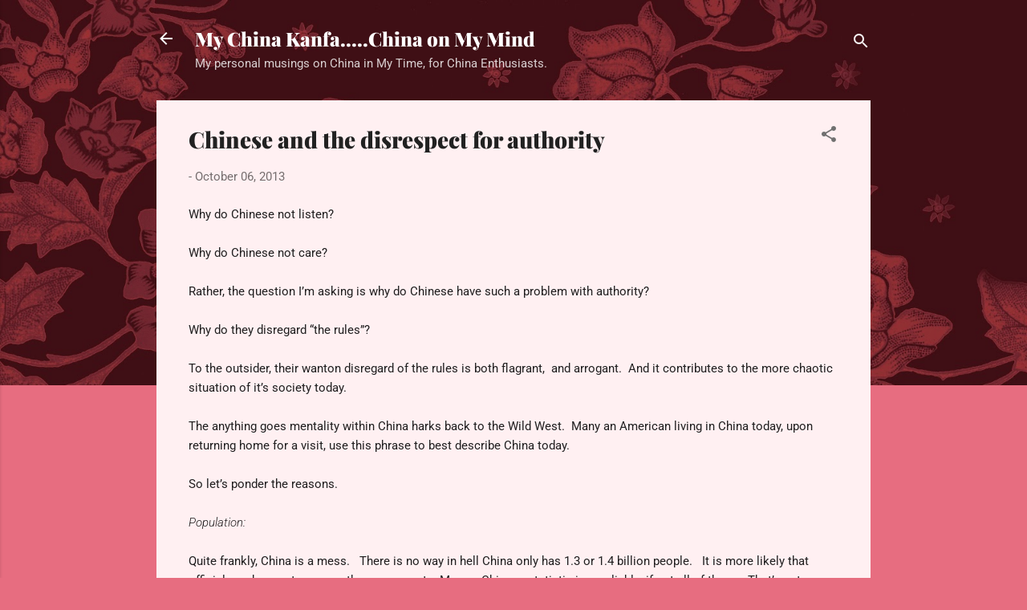

--- FILE ---
content_type: text/plain
request_url: https://www.google-analytics.com/j/collect?v=1&_v=j102&a=1895236185&t=pageview&_s=1&dl=https%3A%2F%2Fmychinakanfa.blogspot.com%2F2013%2F10%2Fchinese-and-disrespect-for-authority.html&ul=en-us%40posix&dt=Chinese%20and%20the%20disrespect%20for%20authority&sr=1280x720&vp=1280x720&_u=IEBAAEABAAAAACAAI~&jid=202054793&gjid=1328141671&cid=1822857527.1768539597&tid=UA-84939600-1&_gid=816500595.1768539597&_r=1&_slc=1&z=1322546268
body_size: -453
content:
2,cG-RMTY8DEG3H